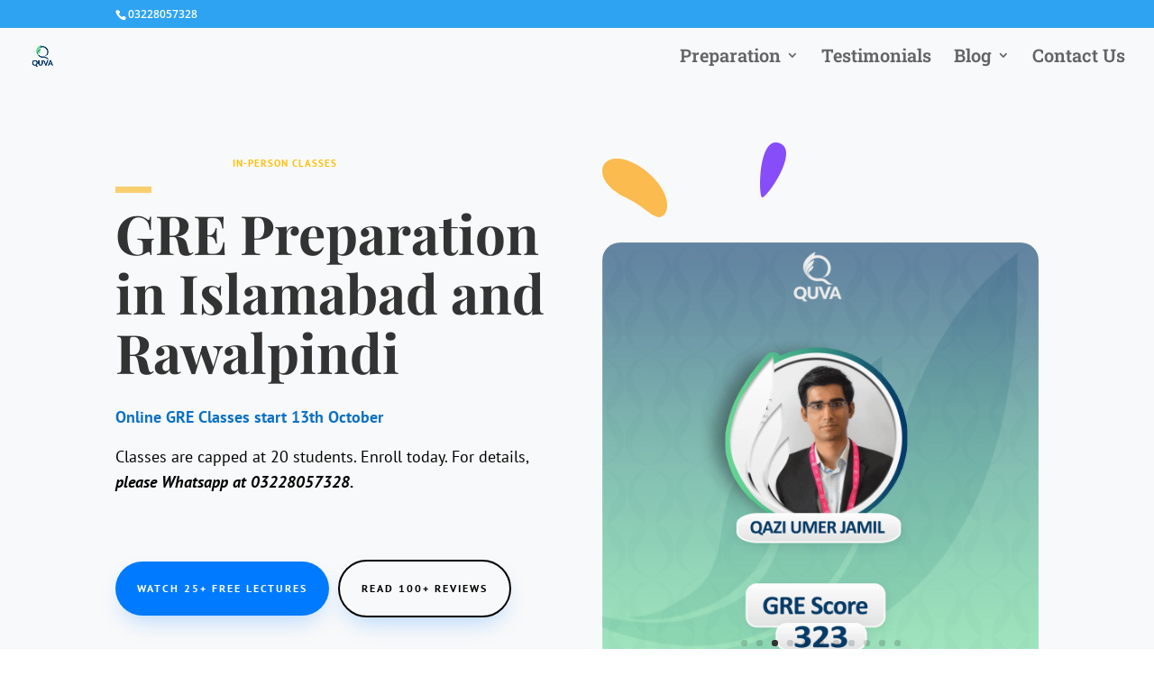

--- FILE ---
content_type: text/css
request_url: https://quvapro.com/wp-content/et-cache/2892/et-core-unified-deferred-2892.min.css?ver=1760717354
body_size: 1033
content:
.et_pb_text_9.et_pb_text,.et_pb_text_8.et_pb_text{color:#0c71c3!important}.et_pb_text_8,.et_pb_text_9{font-family:'PT Sans',Helvetica,Arial,Lucida,sans-serif;font-weight:700;font-size:30px}.et_pb_row_5{background-color:rgba(0,0,0,0)}.et_pb_row_5.et_pb_row{margin-top:30px!important;margin-bottom:30px!important}.et_pb_image_2,.et_pb_image_3,.et_pb_image_5,.et_pb_image_6,.et_pb_image_1,.et_pb_image_4{text-align:left;margin-left:0}.et_pb_row_6.et_pb_row{margin-right:auto!important;margin-bottom:-4px!important;margin-left:auto!important}.et_pb_row_7.et_pb_row{margin-top:30px!important}.et_pb_testimonial_5.et_pb_testimonial .et_pb_testimonial_content,.et_pb_testimonial_2.et_pb_testimonial .et_pb_testimonial_content,.et_pb_testimonial_4.et_pb_testimonial .et_pb_testimonial_content,.et_pb_testimonial_3.et_pb_testimonial .et_pb_testimonial_content,.et_pb_testimonial_1.et_pb_testimonial .et_pb_testimonial_content,.et_pb_testimonial_0.et_pb_testimonial .et_pb_testimonial_content{font-family:'PT Sans',Helvetica,Arial,Lucida,sans-serif;font-style:italic;font-size:15px;line-height:1.9em}.et_pb_testimonial_1.et_pb_testimonial .et_pb_testimonial_author,.et_pb_testimonial_2.et_pb_testimonial .et_pb_testimonial_author,.et_pb_testimonial_0.et_pb_testimonial .et_pb_testimonial_author,.et_pb_testimonial_3.et_pb_testimonial .et_pb_testimonial_author,.et_pb_testimonial_4.et_pb_testimonial .et_pb_testimonial_author,.et_pb_testimonial_5.et_pb_testimonial .et_pb_testimonial_author{font-family:'PT Sans',Helvetica,Arial,Lucida,sans-serif;font-size:18px;color:#2a3749!important}.et_pb_section_4.et_pb_section{padding-top:80px;padding-bottom:80px;background-color:#007aff!important}.et_pb_text_12 h2,.et_pb_text_11 h2,.et_pb_text_10 h2{font-family:'Playfair Display',Georgia,"Times New Roman",serif;font-weight:700;font-size:50px;color:#ffffff!important;line-height:1.3em}.et_pb_text_10{padding-bottom:5px!important;margin-bottom:25px!important}.et_pb_row_9.et_pb_row{padding-top:0px!important;padding-top:0px}.et_pb_text_12{padding-top:20px!important;padding-bottom:20px!important;margin-top:20px!important;margin-bottom:20px!important}.et_pb_post_slider_0.et_pb_slider,.et_pb_post_slider_0.et_pb_slider.et_pb_bg_layout_dark{background-image:url(https://quvapro.com/wp-content/uploads/2019/11/marketing-bg6.png);background-color:#ffffff}.et_pb_post_slider_0,.et_pb_post_slider_0 .et_pb_slide,.et_pb_post_slider_0 .et_pb_slide_overlay_container{border-radius:10px 10px 10px 10px;overflow:hidden}body #page-container .et_pb_section .et_pb_post_slider_0.et_pb_slider .et_pb_more_button.et_pb_button{color:#000000!important;border-radius:21px;font-size:14px}body #page-container .et_pb_section .et_pb_post_slider_0.et_pb_slider .et_pb_more_button.et_pb_button:after{font-size:1.6em}body.et_button_custom_icon #page-container .et_pb_post_slider_0.et_pb_slider .et_pb_more_button.et_pb_button:after{font-size:14px}div.et_pb_section.et_pb_section_5{background-image:url(https://quvapro.com/wp-content/uploads/2020/06/Tutoring-Service_Footer.png)!important}.et_pb_section_5.et_pb_section{padding-bottom:16vw}.et_pb_text_13{margin-bottom:23px!important}.et_pb_code_0{padding-right:0px;padding-left:0px;margin-right:478px!important;width:100%}.et_pb_section_4{border-radius:30px 30px 30px 30px;overflow:hidden;width:90%;margin-left:auto!important;margin-right:auto!important}@media only screen and (max-width:980px){.et_pb_image_5,.et_pb_image_1,.et_pb_image_2,.et_pb_image_6,.et_pb_image_3,.et_pb_image_4{text-align:center;margin-left:auto;margin-right:auto}.et_pb_image_6 .et_pb_image_wrap img,.et_pb_image_5 .et_pb_image_wrap img,.et_pb_image_3 .et_pb_image_wrap img,.et_pb_image_4 .et_pb_image_wrap img,.et_pb_image_2 .et_pb_image_wrap img,.et_pb_image_1 .et_pb_image_wrap img{width:auto}.et_pb_section_4.et_pb_section{padding-top:60px;padding-bottom:60px}.et_pb_text_10 h2,.et_pb_text_11 h2,.et_pb_text_12 h2{font-size:32px}body #page-container .et_pb_section .et_pb_post_slider_0.et_pb_slider .et_pb_more_button.et_pb_button:after{display:inline-block;opacity:0}body #page-container .et_pb_section .et_pb_post_slider_0.et_pb_slider .et_pb_more_button.et_pb_button:hover:after{opacity:1}}@media only screen and (max-width:767px){.et_pb_image_6 .et_pb_image_wrap img,.et_pb_image_5 .et_pb_image_wrap img,.et_pb_image_3 .et_pb_image_wrap img,.et_pb_image_4 .et_pb_image_wrap img,.et_pb_image_2 .et_pb_image_wrap img,.et_pb_image_1 .et_pb_image_wrap img{width:auto}.et_pb_section_4.et_pb_section{padding-top:40px;padding-bottom:40px}.et_pb_text_10 h2,.et_pb_text_11 h2,.et_pb_text_12 h2{font-size:24px}body #page-container .et_pb_section .et_pb_post_slider_0.et_pb_slider .et_pb_more_button.et_pb_button:after{display:inline-block;opacity:0}body #page-container .et_pb_section .et_pb_post_slider_0.et_pb_slider .et_pb_more_button.et_pb_button:hover:after{opacity:1}}